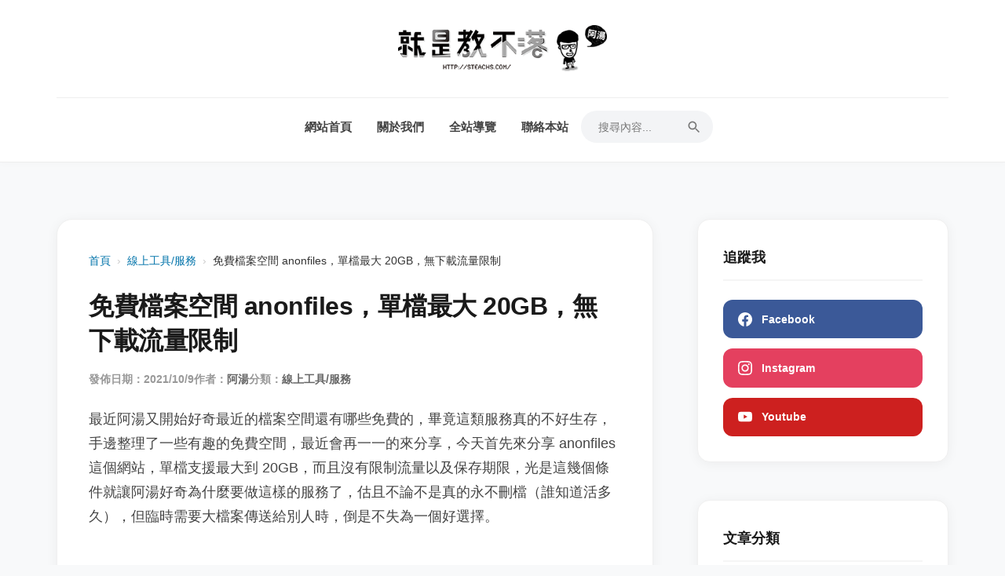

--- FILE ---
content_type: text/html
request_url: https://steachs.com/archives/57831
body_size: 7921
content:
<!DOCTYPE html><html lang="zh-TW"> <head><!-- Google Tag Manager --><script>(function(w,d,s,l,i){w[l]=w[l]||[];w[l].push({'gtm.start':
    new Date().getTime(),event:'gtm.js'});var f=d.getElementsByTagName(s)[0],
    j=d.createElement(s),dl=l!='dataLayer'?'&l='+l:'';j.async=true;j.src=
    'https://www.googletagmanager.com/gtm.js?id='+i+dl;f.parentNode.insertBefore(j,f);
    })(window,document,'script','dataLayer','GTM-KPS53BJ');</script><!-- End Google Tag Manager --><meta charset="UTF-8"><meta name="viewport" content="width=device-width, initial-scale=1.0"><link rel="preconnect" href="https://steachs.com"><link rel="dns-prefetch" href="https://steachs.com"><title>免費檔案空間 anonfiles，單檔最大 20GB，無下載流量限制 - 就是教不落 - 給你最豐富的 3C 資訊、教學網站</title><meta name="description" content="最近阿湯又開始好奇最近的檔案空間還有哪些免費的，畢竟這類服務真的不好生存，手邊整理了一些有趣的免費空間，最近會再一一的來分享，今天首先來分享 anonfiles 這個網站，單檔支援最大到 20GB，而且沒有限制流量以及保存期限，光是這幾個條件就讓阿湯好奇為什麼要做這樣的服務了，估且不論不是真的永不刪檔（誰知道活多久），但臨時需要大檔案傳送給別人時，倒是不失為一個好選擇。

"><meta name="robots" content="max-image-preview:large, index, follow"><link rel="canonical" href="https://steachs.com/archives/57831"><link rel="EditURI" type="application/rsd+xml" title="RSD" href="https://steachs.com/rsd.xml"><link rel="wlwmanifest" type="application/wlwmanifest+xml" href="https://steachs.com/wlwmanifest.xml"><link rel="icon" href="/favicon.ico"><link rel="shortcut icon" href="/favicon.ico"><script async src="https://pagead2.googlesyndication.com/pagead/js/adsbygoogle.js?client=ca-pub-0711196565645086" crossorigin="anonymous"></script><script async src="https://pagead2.googlesyndication.com/pagead/js/adsbygoogle.js?client=ca-pub-0711196565645086"
     crossorigin="anonymous"></script><meta property="og:type" content="article"><meta property="og:title" content="免費檔案空間 anonfiles，單檔最大 20GB，無下載流量限制 - 就是教不落 - 給你最豐富的 3C 資訊、教學網站"><meta property="og:description" content="最近阿湯又開始好奇最近的檔案空間還有哪些免費的，畢竟這類服務真的不好生存，手邊整理了一些有趣的免費空間，最近會再一一的來分享，今天首先來分享 anonfiles 這個網站，單檔支援最大到 20GB，而且沒有限制流量以及保存期限，光是這幾個條件就讓阿湯好奇為什麼要做這樣的服務了，估且不論不是真的永不刪檔（誰知道活多久），但臨時需要大檔案傳送給別人時，倒是不失為一個好選擇。

"><meta property="og:image" content="https://steachs.com/images/uploads/2021/10/01-2.png"><meta property="twitter:card" content="summary_large_image"><script id="whitelist-data" type="application/json">["4fun.tw","www.histats.com","www.dbs.com.cn","myfile.steachs.com","file.steachs.com","files.steachs.com","t.goiiz.com","steachs.isunfar.com.tw","fwdmax.fwd.com.hk","www.mymdacgo.tw","www.amagicsoft.com","azure4u.net","bestwallet.com","www.imobie.com","news.cnyes.com","tw.stock.yahoo.com","bananaimg.ai","bitcoinist.com","sogi.com.tw","jemlit.com","videoproc.com","www.ithome.com.tw","www.mspy.com","i1.wp.com","updf.com","www.binance.com","cryptonews.com","feedburner.google.com","pollo.ai","www.ithome.com.tw","plus.google.com","down.easeus.com","https://www.deskin.io/","twitter.com","feeds2.feedburner.com","demo.hiraku.tw","article.steachs.com","mega.nz","goo.gl","www.miier.me","store.miier.me","www.tstartel.com","shop.cool3c.com","www.oppotw.com","www.facebook.com","amazingtalker.com","www.lg.com","www.samsung.com","bit.ly","shopee.tw","richart.tw","www.zeczec.com","backme.tw","yahoo.com","486shop.com","host.com.tw","dyson.tw","huawei.com","movavi.com","yungching.com.tw","lihi.cc","popin.cc","avision.com","twsamsungcampaign.com","taishinbank.com.tw","readmoo.com","www.trendmicro.com","ubin.io","iamcoding.tw","gaaiho.com","pdfhome.com","directgo.tw","shop.opro9.com","www.shopback.com.tw","www.tp-link.com","social-plugins.line.me","s.click.taobao.com","acethinker.com","bestmade.com.tw","reurl.cc","momo.dm","jello.page.link","friendo.page.link","nayosmart.com","www.dottedsign.com","www.nescafe.com","haomy.tw","www.youtube.com","line.me","tw.imyfone.com","www.clevguard.com","lihi1.com","www.ceraliv.com","www.choosenano.com","ceraliv.me","q-r.tw","tw.gopcfun.com","4ddig.tenorshare.com","www.imyfone.com","pdf.wondershare.tw","wpcourses.cc","pikbest.com","bhv.com.tw","forms.gle","rightpdf.com","benqurl.biz","itoolab.tw","rankwoo.com","sflife.cc","www.instagram.com","youtube.com","tweaseus.pxf.io","www.accupass.com","ai.easeus.com","cryptodnes.bg","vocus.cc","coindada.com","www.sg-go.tw","ltr.boi.go.th","roborocktw.vip"]</script><style>.breadcrumbs[data-astro-cid-ilhxcym7]{margin-bottom:1.5rem;font-size:.9rem;color:#666}.breadcrumbs[data-astro-cid-ilhxcym7] ol[data-astro-cid-ilhxcym7]{list-style:none;padding:0;margin:0;display:flex;flex-wrap:wrap;align-items:center}.breadcrumbs[data-astro-cid-ilhxcym7] li[data-astro-cid-ilhxcym7]{display:flex;align-items:center}.breadcrumbs[data-astro-cid-ilhxcym7] a[data-astro-cid-ilhxcym7]{color:var(--link-color, #0073aa);text-decoration:none}.breadcrumbs[data-astro-cid-ilhxcym7] a[data-astro-cid-ilhxcym7]:hover{text-decoration:underline}.separator[data-astro-cid-ilhxcym7]{margin:0 .5rem;color:#ccc}.current[data-astro-cid-ilhxcym7]{color:#333;font-weight:500}
</style>
<link rel="stylesheet" href="/_astro/about.CcH8wcTQ.css">
<style>.error-message[data-astro-cid-zvnupzzu]{color:red;padding:2rem;text-align:center}.content-ad[data-astro-cid-zvnupzzu]{margin:2.5rem 0;display:flex;justify-content:center;width:100%;overflow:hidden}.entry-content[data-astro-cid-zvnupzzu]{font-size:1.1rem;line-height:1.8}.entry-content[data-astro-cid-zvnupzzu] p{margin-bottom:1.5rem}.entry-content[data-astro-cid-zvnupzzu] img{max-width:100%;height:auto;display:block;margin:2rem auto;border-radius:8px}.entry-footer[data-astro-cid-zvnupzzu]{margin-top:3rem;padding-bottom:2rem;border-bottom:1px solid var(--border-color);font-size:.9rem;color:var(--secondary-color)}.tags-links[data-astro-cid-zvnupzzu] a[data-astro-cid-zvnupzzu]{color:var(--link-color);text-decoration:none;font-weight:600}.tags-links[data-astro-cid-zvnupzzu] a[data-astro-cid-zvnupzzu]:hover{text-decoration:underline}.related-posts[data-astro-cid-zvnupzzu]{margin-top:4rem;padding-top:3rem;border-top:2px solid #f5f5f5}.related-title[data-astro-cid-zvnupzzu]{font-size:1.4rem;font-weight:900;margin-bottom:2rem;position:relative;padding-left:1rem}.related-title[data-astro-cid-zvnupzzu]:before{content:"";position:absolute;left:0;top:.3rem;bottom:.3rem;width:4px;background:var(--link-color);border-radius:2px}.related-grid[data-astro-cid-zvnupzzu]{display:grid;grid-template-columns:repeat(2,1fr);gap:2rem}.related-card[data-astro-cid-zvnupzzu]{display:flex;flex-direction:column;gap:1rem;text-decoration:none;transition:var(--transition)}.related-card[data-astro-cid-zvnupzzu]:hover .related-thumb[data-astro-cid-zvnupzzu] img[data-astro-cid-zvnupzzu]{transform:scale(1.05)}.related-card[data-astro-cid-zvnupzzu]:hover .related-post-title[data-astro-cid-zvnupzzu]{color:var(--link-color)}.related-thumb[data-astro-cid-zvnupzzu]{aspect-ratio:16 / 9;overflow:hidden;border-radius:12px;background:#eee}.related-thumb[data-astro-cid-zvnupzzu] img[data-astro-cid-zvnupzzu]{width:100%;height:100%;object-fit:cover;transition:transform .5s ease}.related-post-title[data-astro-cid-zvnupzzu]{font-size:1.05rem;font-weight:800;line-height:1.5;color:var(--primary-color);display:-webkit-box;-webkit-line-clamp:2;-webkit-box-orient:vertical;overflow:hidden;margin:0;transition:color .3s}.related-date[data-astro-cid-zvnupzzu]{font-size:.8rem;color:#999;font-weight:500}@media(max-width:768px){.post[data-astro-cid-zvnupzzu]{padding:1.5rem .5rem!important}.entry-title[data-astro-cid-zvnupzzu]{font-size:1.6rem;padding:0 .5rem}.entry-meta[data-astro-cid-zvnupzzu]{padding:0 .5rem;flex-wrap:wrap;gap:.5rem 1rem}.entry-content[data-astro-cid-zvnupzzu]{font-size:1.05rem}.entry-content[data-astro-cid-zvnupzzu] p{padding:0 .5rem}.entry-content[data-astro-cid-zvnupzzu] img{margin:1.5rem -.5rem;width:calc(100% + 1rem);max-width:none;border-radius:0}.tags-links[data-astro-cid-zvnupzzu]{padding:0 .5rem}.related-grid[data-astro-cid-zvnupzzu]{grid-template-columns:1fr;gap:2.5rem}.related-posts[data-astro-cid-zvnupzzu]{padding:2rem .5rem}}
</style></head> <body> <!-- Google Tag Manager (noscript) --> <noscript><iframe src="https://www.googletagmanager.com/ns.html?id=GTM-KPS53BJ" height="0" width="0" style="display:none;visibility:hidden"></iframe></noscript> <!-- End Google Tag Manager (noscript) --> <div class="site-wrapper"> <header class="site-header"> <div class="header-container"> <div class="header-top-bar"><div class="site-branding"><a href="/" class="site-title"><img src="https://steachs.com/images/2026/01/1768319702_0984.png" alt="就是教不落 - 給你最豐富的 3C 資訊、教學網站"></a></div><button class="mobile-menu-toggle" aria-label="Toggle Menu"><span class="bar"></span><span class="bar"></span><span class="bar"></span></button></div> <nav class="main-navigation"> <ul id="menu-main-menu" class="menu"> <li><a href="/">網站首頁</a></li><li><a href="/about">關於我們</a></li><li><a href="/sitereview">全站導覽</a></li><li><a href="/contact">聯絡本站</a></li> <li class="search-item"> <form action="/" method="get" class="search-form-header"> <input type="text" name="s" placeholder="搜尋內容..." required> <button type="submit" aria-label="Search"><svg viewBox="0 0 24 24" width="20" height="20"><path d="M15.5 14h-.79l-.28-.27A6.471 6.471 0 0 0 16 9.5 6.5 6.5 0 1 0 9.5 16c1.61 0 3.09-.59 4.23-1.57l.27.28v.79l5 4.99L20.49 19l-4.99-5zm-6 0C7.01 14 5 11.99 5 9.5S7.01 5 9.5 5 14 7.01 14 9.5 11.99 14 9.5 14z" fill="currentColor"></path></svg></button> </form> </li> </ul> </nav> </div> </header> <div class="hero-container"></div> <div class="site-content"> <main class="main-content"><article class="post single-post" data-astro-cid-zvnupzzu> <nav class="breadcrumbs" aria-label="Breadcrumb" data-astro-cid-ilhxcym7> <ol data-astro-cid-ilhxcym7> <li data-astro-cid-ilhxcym7><a href="/" data-astro-cid-ilhxcym7>首頁</a></li> <li data-astro-cid-ilhxcym7> <span class="separator" data-astro-cid-ilhxcym7>›</span> <a href="/archives/category/netservice" data-astro-cid-ilhxcym7>線上工具/服務</a> </li><li data-astro-cid-ilhxcym7> <span class="separator" data-astro-cid-ilhxcym7>›</span> <span class="current" aria-current="page" data-astro-cid-ilhxcym7>免費檔案空間 anonfiles，單檔最大 20GB，無下載流量限制</span> </li> </ol> </nav> <script type="application/ld+json">{"@context":"https://schema.org","@type":"BreadcrumbList","itemListElement":[{"@type":"ListItem","position":1,"name":"線上工具/服務","item":"https://steachs.com/archives/category/netservice"},{"@type":"ListItem","position":2,"name":"免費檔案空間 anonfiles，單檔最大 20GB，無下載流量限制"}]}</script>  <header class="entry-header" data-astro-cid-zvnupzzu> <h1 class="entry-title" data-astro-cid-zvnupzzu>免費檔案空間 anonfiles，單檔最大 20GB，無下載流量限制</h1> <div class="entry-meta" data-astro-cid-zvnupzzu> <span class="posted-on" data-astro-cid-zvnupzzu>發佈日期：2021/10/9</span> <span class="byline" data-astro-cid-zvnupzzu>
作者：<a href="/author/scorpio" data-astro-cid-zvnupzzu>阿湯</a> </span> <span class="cat-links" data-astro-cid-zvnupzzu>
分類：<a href="/archives/category/netservice" data-astro-cid-zvnupzzu>線上工具/服務</a> </span> </div> </header> <div class="entry-content" data-astro-cid-zvnupzzu>最近阿湯又開始好奇最近的檔案空間還有哪些免費的，畢竟這類服務真的不好生存，手邊整理了一些有趣的免費空間，最近會再一一的來分享，今天首先來分享 anonfiles 這個網站，單檔支援最大到 20GB，而且沒有限制流量以及保存期限，光是這幾個條件就讓阿湯好奇為什麼要做這樣的服務了，估且不論不是真的永不刪檔（誰知道活多久），但臨時需要大檔案傳送給別人時，倒是不失為一個好選擇。

<!--more--><div class="content-ad ad-after-more" style="display: flex; justify-content: center; margin: 2rem 0;"><ins class="adsbygoogle"
     style="display:block; text-align:center;"
     data-ad-layout="in-article"
     data-ad-format="fluid"
     data-ad-client="ca-pub-0711196565645086"
     data-ad-slot="9258679310"></ins></div>
<h2>免費檔案空間 anonfiles</h2>
<blockquote>網站：<a href="https://anonfiles.com/" target="_blank" rel="noopener">https://anonfiles.com/</a></blockquote>
進入網站後可以看到，主打就是匿名上傳，這些檔案上傳後你會獲得一個連結，但也無法自己手動刪除已經上傳的檔案，所以要注意的是，重要的文件、內容、照片等，最好還是不要透過這類網站來上傳。

<img class="alignnone size-full wp-image-57832" src="https://steachs.com/images/uploads/2021/10/01-1.png" alt="" width="1682" height="1250" />

上傳後每個檔案都會獨立取得一組連結，將他複製後就可以給朋友下載。

<img class="alignnone size-large wp-image-57833" src="https://steachs.com/images/uploads/2021/10/02-1.png" alt="" width="1790" height="1422" /><div class="content-ad ad-after-img-2" style="display: flex; justify-content: center; margin: 2rem 0;"><ins class="adsbygoogle"
     style="display:block; text-align:center;"
     data-ad-layout="in-article"
     data-ad-format="fluid"
     data-ad-client="ca-pub-0711196565645086"
     data-ad-slot="9258679310"></ins></div>

如果是圖片的話，朋友打開連結還可以先預覽到內容，再決定是否要下載即可。

<img class="alignnone size-large wp-image-57834" src="https://steachs.com/images/uploads/2021/10/03-1.png" alt="" width="1686" height="1770" /></div> <footer class="entry-footer" data-astro-cid-zvnupzzu> <div class="tags-links" data-astro-cid-zvnupzzu>
標籤：
 <a href="/archives/tag/線上服務" data-astro-cid-zvnupzzu>線上服務</a> ,  <a href="/archives/tag/免費檔案空間" data-astro-cid-zvnupzzu>免費檔案空間</a> ,  <a href="/archives/tag/anonfiles" data-astro-cid-zvnupzzu>anonfiles</a>  </div> </footer> <section class="related-posts" data-astro-cid-zvnupzzu> <h3 class="related-title" data-astro-cid-zvnupzzu>延伸閱讀</h3> <div class="related-grid" data-astro-cid-zvnupzzu> <a href="/archives/77843" class="related-card" data-astro-cid-zvnupzzu> <div class="related-thumb" data-astro-cid-zvnupzzu> <img src="https://steachs.com/images/uploads/2025/06/word-image-77843-1.png" alt="如何用AI PDF工具提升效率？" loading="lazy" data-astro-cid-zvnupzzu> </div> <div class="related-info" data-astro-cid-zvnupzzu> <h4 class="related-post-title" data-astro-cid-zvnupzzu>如何用AI PDF工具提升效率？</h4> <time class="related-date" data-astro-cid-zvnupzzu>2025/6/9</time> </div> </a><a href="/archives/76168" class="related-card" data-astro-cid-zvnupzzu> <div class="related-thumb" data-astro-cid-zvnupzzu> <img src="https://steachs.com/images/uploads/2025/04/word-image-76168-1.png" alt="如何使用AI總結PDF文件" loading="lazy" data-astro-cid-zvnupzzu> </div> <div class="related-info" data-astro-cid-zvnupzzu> <h4 class="related-post-title" data-astro-cid-zvnupzzu>如何使用AI總結PDF文件</h4> <time class="related-date" data-astro-cid-zvnupzzu>2025/4/11</time> </div> </a><a href="/archives/75565" class="related-card" data-astro-cid-zvnupzzu> <div class="related-thumb" data-astro-cid-zvnupzzu> <img src="https://steachs.com/images/uploads/2025/03/word-image-75565-1.png" alt="剪映替代？ Edimakor讓影片剪輯效率提升300%！AI全自動剪輯日更10支爆款影片" loading="lazy" data-astro-cid-zvnupzzu> </div> <div class="related-info" data-astro-cid-zvnupzzu> <h4 class="related-post-title" data-astro-cid-zvnupzzu>剪映替代？ Edimakor讓影片剪輯效率提升300%！AI全自動剪輯日更10支爆款影片</h4> <time class="related-date" data-astro-cid-zvnupzzu>2025/3/21</time> </div> </a><a href="/archives/75412" class="related-card" data-astro-cid-zvnupzzu> <div class="related-thumb" data-astro-cid-zvnupzzu> <img src="https://steachs.com/images/uploads/2025/03/imyfone-dreamvid.png" alt="AI親吻影片爆紅！教你輕鬆實現與《膽大黨》小桃的甜蜜互動！" loading="lazy" data-astro-cid-zvnupzzu> </div> <div class="related-info" data-astro-cid-zvnupzzu> <h4 class="related-post-title" data-astro-cid-zvnupzzu>AI親吻影片爆紅！教你輕鬆實現與《膽大黨》小桃的甜蜜互動！</h4> <time class="related-date" data-astro-cid-zvnupzzu>2025/3/18</time> </div> </a> </div> </section> </article></main> <aside class="sidebar"> <section class="widget widget_epcl_social"> <h3 class="widget-title">追蹤我</h3> <ul class="icons"> <li><a href="https://www.facebook.com/teachs" class="facebook" target="_blank" rel="nofollow noopener"><span class="icon"><svg viewBox="0 0 24 24"><path d="M24 12.073c0-6.627-5.373-12-12-12s-12 5.373-12 12c0 5.99 4.388 10.954 10.125 11.854v-8.385H7.078v-3.47h3.047V9.43c0-3.007 1.792-4.669 4.533-4.669 1.312 0 2.686.235 2.686.235v2.953H15.83c-1.491 0-1.956.925-1.956 1.874v2.25h3.328l-.532 3.47h-2.796v8.385C19.612 23.027 24 18.062 24 12.073z"></path></svg></span><span>Facebook</span></a></li> <li><a href="https://www.instagram.com/s_tech_life/" class="instagram" target="_blank" rel="nofollow noopener"><span class="icon"><svg viewBox="0 0 24 24"><path d="M12 2.163c3.204 0 3.584.012 4.85.07 3.252.148 4.771 1.691 4.919 4.919.058 1.265.069 1.645.069 4.849 0 3.205-.012 3.584-.069 4.849-.149 3.225-1.664 4.771-4.919 4.919-1.266.058-1.644.07-4.85.07-3.204 0-3.584-.012-4.849-.07-3.26-.149-4.771-1.699-4.919-4.92-.058-1.265-.07-1.644-.07-4.849 0-3.204.013-3.583.07-4.849.149-3.227 1.664-4.771 4.919-4.919 1.266-.057 1.645-.069 4.849-.069zm0-2.163c-3.259 0-3.667.014-4.947.072-4.358.2-6.78 2.618-6.98 6.98-.059 1.281-.073 1.689-.073 4.948 0 3.259.014 3.668.072 4.948.2 4.358 2.618 6.78 6.98 6.98 1.281.058 1.689.072 4.948.072 3.259 0 3.668-.014 4.948-.072 4.354-.2 6.782-2.618 6.979-6.98.059-1.28.073-1.689.073-4.948 0-3.259-.014-3.667-.072-4.947-.196-4.354-2.617-6.78-6.979-6.98-1.281-.059-1.69-.073-4.949-.073zm0 5.838c-3.403 0-6.162 2.759-6.162 6.162s2.759 6.163 6.162 6.163 6.162-2.759 6.162-6.163c0-3.403-2.759-6.162-6.162-6.162zm0 10.162c-2.209 0-4-1.79-4-4 0-2.209 1.791-4 4-4s4 1.791 4 4c0 2.21-1.791 4-4 4zm6.406-11.845c-.796 0-1.441.645-1.441 1.44s.645 1.44 1.441 1.44c.795 0 1.439-.645 1.439-1.44s-.644-1.44-1.439-1.44z"></path></svg></span><span>Instagram</span></a></li> <li><a href="https://www.youtube.com/@s3clife" class="youtube" target="_blank" rel="nofollow noopener"><span class="icon"><svg viewBox="0 0 24 24"><path d="M23.498 6.186a3.016 3.016 0 0 0-2.122-2.136C19.505 3.545 12 3.545 12 3.545s-7.505 0-9.377.505A3.017 3.017 0 0 0 .502 6.186C0 8.07 0 12 0 12s0 3.93.502 5.814a3.016 3.016 0 0 0 2.122 2.136c1.871.505 9.376.505 9.376.505s7.505 0 9.377-.505a3.015 3.015 0 0 0 2.122-2.136C24 15.93 24 12 24 12s0-3.93-.502-5.814zM9.545 15.568V8.432L15.818 12l-6.273 3.568z"></path></svg></span><span>Youtube</span></a></li> </ul> </section> <div class="widget"><h3 class="widget-title">文章分類</h3><ul class="widget-list"><li><a href="/archives/category/3cinformation">開箱文 &amp; 評測</a></li><li><a href="/archives/category/mobile_phone">手機應用教學</a></li><li><a href="/archives/category/comab">電腦小教室</a></li><li><a href="/archives/category/software">電腦軟體</a></li><li><a href="/archives/category/information">網路大小事</a></li><li><a href="/archives/category/socialmedia">網路社群</a></li><li><a href="/archives/category/netservice">線上工具/服務</a></li><li><a href="/archives/category/cloudservice">雲端服務</a></li><li><a href="/archives/category/travel">旅遊&amp;美食&amp;活動記事</a></li><li><a href="/archives/category/camp-vlog">露營 Vlog</a></li><li><a href="/archives/category/games">遊戲相關</a></li><li><a href="/archives/category/uncategorized">未分類</a></li></ul></div> <div class="widget"><h3 class="widget-title">最新文章</h3><div id="latest-posts-sidebar">載入中...</div></div> <div class="widget"><h3 class="widget-title">相關連結</h3><ul class="widget-list"><li><a href="https://steachs.com/fortune-telling" target="_blank">AI 八字命理學堂</a></li><li><a href="https://steachs.com/maya_13_moon_calendar/" target="_blank">馬雅13月亮曆查詢器</a></li></ul></div> </aside> </div> <footer class="site-footer"><div class="footer-container"><p>© 2026 就是教不落 - 給你最豐富的 3C 資訊、教學網站 All Rights Reserved</p></div></footer> </div> <script>
        function initMobileMenu() {
            const toggle = document.querySelector('.mobile-menu-toggle');
            const nav = document.querySelector('.main-navigation');
            if (!toggle || !nav) return;
            toggle.onclick = (e) => {
                e.stopPropagation();
                const isActive = toggle.classList.toggle('is-active');
                nav.classList.toggle('is-active');
            };
        }

        function initLinkInterceptor() {
            if (window.location.pathname.startsWith('/secure')) return;
            const whitelistEl = document.getElementById('whitelist-data');
            const whitelist = whitelistEl ? JSON.parse(whitelistEl.textContent) : [];
            const currentDomain = window.location.hostname;

            document.addEventListener('click', (e) => {
                const anchor = e.target.closest('a');
                if (!anchor || !anchor.href) return;
                const entryContent = anchor.closest('.entry-content');
                if (!entryContent) return;
                let url;
                try { url = new URL(anchor.href); } catch (err) { return; }
                if (url.hostname === currentDomain || url.protocol === 'mailto:' || url.protocol === 'tel:' || url.pathname.startsWith('/secure')) return;
                if (whitelist.some(domain => url.hostname.includes(domain))) return;
                e.preventDefault();
                
                const fromTitle = document.querySelector('.entry-title')?.innerText || document.title;
                let fromExcerpt = "";
                const entryEl = document.querySelector('.entry-content');
                if (entryEl) {
                    const firstP = entryEl.querySelector('p');
                    fromExcerpt = (firstP?.innerText || entryEl.innerText || "").substring(0, 100).trim();
                }
                
                const secureUrl = new URL('/secure', window.location.origin);
                secureUrl.searchParams.set('u', anchor.href);
                secureUrl.searchParams.set('t', fromTitle);
                secureUrl.searchParams.set('e', fromExcerpt);
                
                window.open(secureUrl.toString(), '_blank');
            }, true);
        }

        async function fetchLatestPosts() {
            const container = document.getElementById('latest-posts-sidebar');
            if (!container) return;
            try {
                const response = await fetch('/backend/posts.php?limit=10');
                const data = await response.json();
                const posts = data.posts || [];
                container.innerHTML = `<ul class="widget-list">${posts.map(post => `<li><a href="/archives/${post.id}">${post.title}</a></li>`).join('')}</ul>`;
            } catch (error) { container.innerHTML = '無法載入'; }
        }

        function initAds() {
            try {
                const ads = document.querySelectorAll('.adsbygoogle:not([data-adsbygoogle-status="done"])');
                ads.forEach(ad => {
                    (window.adsbygoogle = window.adsbygoogle || []).push({});
                });
            } catch (e) {}
        }

        initMobileMenu();
        initLinkInterceptor();
        fetchLatestPosts();
        setTimeout(initAds, 1500);

        document.addEventListener('astro:after-swap', () => {
            initMobileMenu();
            initLinkInterceptor();
            fetchLatestPosts();
            setTimeout(initAds, 1000);
        });
    </script> </body> </html> 

--- FILE ---
content_type: text/html; charset=utf-8
request_url: https://www.google.com/recaptcha/api2/aframe
body_size: 266
content:
<!DOCTYPE HTML><html><head><meta http-equiv="content-type" content="text/html; charset=UTF-8"></head><body><script nonce="NQ9wn36rmUt2XQy1rv5rrA">/** Anti-fraud and anti-abuse applications only. See google.com/recaptcha */ try{var clients={'sodar':'https://pagead2.googlesyndication.com/pagead/sodar?'};window.addEventListener("message",function(a){try{if(a.source===window.parent){var b=JSON.parse(a.data);var c=clients[b['id']];if(c){var d=document.createElement('img');d.src=c+b['params']+'&rc='+(localStorage.getItem("rc::a")?sessionStorage.getItem("rc::b"):"");window.document.body.appendChild(d);sessionStorage.setItem("rc::e",parseInt(sessionStorage.getItem("rc::e")||0)+1);localStorage.setItem("rc::h",'1769599728395');}}}catch(b){}});window.parent.postMessage("_grecaptcha_ready", "*");}catch(b){}</script></body></html>

--- FILE ---
content_type: text/css
request_url: https://steachs.com/_astro/about.CcH8wcTQ.css
body_size: 2043
content:
:root{--primary-color: #1a1a1a;--secondary-color: #555;--link-color: #0073aa;--link-hover: #005177;--border-color: #eee;--bg-color: #fff;--body-bg: #f8f9fa;--sidebar-bg: #fff;--accent-color: #eef6fc;--card-shadow: 0 2px 15px rgba(0,0,0,.05);--transition: all .3s cubic-bezier(.4, 0, .2, 1)}*{margin:0;padding:0;box-sizing:border-box}.adsbygoogle,.content-ad{display:block!important;max-width:100%!important;overflow:hidden!important}body{font-family:Inter,-apple-system,BlinkMacSystemFont,Segoe UI,Roboto,Helvetica Neue,Arial,sans-serif;line-height:1.7;color:var(--primary-color);background-color:var(--body-bg);-webkit-font-smoothing:antialiased}.site-wrapper{min-height:100vh;display:flex;flex-direction:column}.site-header{background-color:var(--bg-color);border-bottom:1px solid var(--border-color);padding:1.5rem 0;box-shadow:0 2px 10px #00000005}.header-container{max-width:1200px;margin:0 auto;padding:0 2rem}.header-top-bar{display:flex;justify-content:space-between;align-items:center;width:100%;position:relative;padding:.5rem 0}.site-branding{text-align:center;flex:1}.site-branding img{max-height:60px;width:auto;display:block;margin:0 auto;transition:var(--transition)}.site-title{font-size:2.2rem;font-weight:800;color:var(--primary-color);text-decoration:none;letter-spacing:-.5px}.mobile-menu-toggle{display:none;background:#f5f5f5;border:none;cursor:pointer;padding:12px;border-radius:8px;flex-direction:column;gap:5px;z-index:100;transition:var(--transition)}.mobile-menu-toggle .bar{width:22px;height:2px;background-color:var(--primary-color);border-radius:2px;transition:var(--transition)}.main-navigation{width:100%;margin-top:1.5rem}.main-navigation ul{list-style:none;display:flex;justify-content:center;gap:1.5rem;flex-wrap:wrap;align-items:center;border-top:1px solid var(--border-color);padding-top:1rem}.main-navigation a{color:#444;text-decoration:none;font-weight:700;font-size:.95rem;transition:var(--transition);padding:.5rem 1rem;border-radius:6px;display:block}.main-navigation a:hover{color:var(--link-color);background:var(--accent-color)}.search-form-header{display:flex;align-items:center;background:#f3f4f6;border-radius:30px;padding:.2rem .8rem;border:1px solid transparent;transition:var(--transition)}.search-form-header:focus-within{background:#fff;border-color:var(--link-color);box-shadow:0 0 0 4px #0073aa1a}.search-form-header input{border:none;background:transparent;padding:.5rem;font-size:.9rem;outline:none;width:120px;transition:width .4s;font-weight:500}.search-form-header input:focus{width:180px}.search-form-header button{border:none;background:transparent;cursor:pointer;display:flex;align-items:center;color:#777;transition:var(--transition)}.hero-container{max-width:1200px;margin:2rem auto 0;padding:0 2rem;width:100%}.site-content{max-width:1200px;margin:2.5rem auto;padding:0 2rem;display:grid;grid-template-columns:1fr 320px;gap:3.5rem;flex:1;width:100%}.main-content{background-color:transparent;padding:0;text-align:left}.post{background:#fff;padding:2.5rem;border-radius:20px;margin-bottom:3.5rem;border:1px solid #f0f0f0;box-shadow:var(--card-shadow);transition:var(--transition)}.post:hover{transform:translateY(-5px);box-shadow:0 15px 35px #00000014}.post-thumbnail{margin-bottom:2rem;overflow:hidden;border-radius:12px;aspect-ratio:16/9;background:#f5f5f5}.post-thumbnail img{width:100%;height:100%;object-fit:cover;display:block;transition:transform .6s ease}.post:hover .post-thumbnail img{transform:scale(1.05)}.entry-title{font-size:2rem;margin-bottom:1rem;line-height:1.4;font-weight:900;letter-spacing:-.5px}.entry-title a{color:var(--primary-color);text-decoration:none;transition:var(--transition)}.entry-title a:hover{color:var(--link-color)}.entry-meta{font-size:.85rem;color:#999;margin-bottom:1.5rem;display:flex;gap:1.5rem;font-weight:600;align-items:center}.entry-meta a{color:#666;text-decoration:none}.entry-meta a:hover{color:var(--link-color)}.entry-content{font-size:1.05rem;line-height:1.8;color:#444}.entry-content p{margin-bottom:1.5rem}.entry-content img{max-width:100%;height:auto;border-radius:12px;margin:2rem 0}.sidebar{padding:0;background:transparent}.widget{background:#fff;padding:2rem;border-radius:16px;border:1px solid #f0f0f0;margin-bottom:3rem;box-shadow:var(--card-shadow)}.widget-title{font-size:1.15rem;font-weight:800;margin-bottom:1.5rem;padding-bottom:.8rem;border-bottom:2px solid #f5f5f5;color:var(--primary-color)}.widget-title:after{content:"";position:absolute;bottom:-2px;left:0;width:40px;height:2px;background:var(--link-color)}.widget-list{list-style:none;padding:0}.widget-list li{position:relative;padding:.8rem 0;border-bottom:1px solid #f9f9f9}.widget-list a{color:#444;text-decoration:none;font-weight:600;font-size:.95rem;transition:var(--transition);display:block;line-height:1.5}.widget-list a:hover{color:var(--link-color);transform:translate(5px);display:inline-block}.widget-list .post-date{font-size:.75rem;color:#aaa;margin-top:.3rem;display:block;font-weight:400}.section-header-block{margin-bottom:2.5rem}.section-header-block .sub-title{font-size:.75rem;font-weight:800;color:var(--link-color);text-transform:uppercase;letter-spacing:3px;margin-bottom:.5rem;display:block}.section-header-block .main-title{font-size:2.2rem;font-weight:900;color:var(--primary-color);letter-spacing:-1px}.widget_epcl_social ul{list-style:none;padding:0;display:grid;grid-template-columns:1fr;gap:.8rem;margin-top:1rem}.widget_epcl_social li a{display:flex;align-items:center;padding:.8rem 1.2rem;border-radius:12px;text-decoration:none;color:#fff!important;font-weight:700;transition:var(--transition);font-size:.9rem}.widget_epcl_social li a:hover{transform:translate(8px);filter:brightness(1.1)}.widget_epcl_social .facebook{background-color:#3b5998}.widget_epcl_social .instagram{background-color:#e4405f}.widget_epcl_social .youtube{background-color:#cd201f}.widget_epcl_social .icon{margin-right:12px;display:flex;align-items:center}.widget_epcl_social svg{width:18px;height:18px;fill:currentColor}.site-footer{background-color:var(--primary-color);padding:4.5rem 0;margin-top:5rem;color:#aaa;text-align:center}.footer-container{max-width:1200px;margin:0 auto;padding:0 2rem;text-align:center;font-size:.9rem}.footer-container a{color:#fff;text-decoration:none;font-weight:600}@media(max-width:900px){.site-header{padding:.75rem 0;position:sticky;top:0;z-index:1000;box-shadow:0 4px 20px #00000014}.header-container{padding:0 .75rem}.header-top-bar{justify-content:space-between}.site-branding{text-align:left}.site-branding img{max-height:40px!important;width:auto!important;margin:0}.site-title{font-size:1.5rem}.mobile-menu-toggle{display:flex}.main-navigation{display:none;position:absolute;top:100%;left:0;width:100%;background:#fff;padding:1.5rem;box-shadow:0 20px 40px #00000026;border-top:1px solid #eee}.main-navigation.is-active{display:block}.main-navigation ul{flex-direction:column;gap:.5rem;border-top:none;padding-top:0}.main-navigation a{background:#f8f9fa;margin-bottom:.5rem;text-align:center;font-size:1.1rem;padding:1rem}.site-content{grid-template-columns:1fr;margin:1rem auto;padding:0 .5rem;gap:1.5rem}.hero-container{padding:0 .5rem;margin-top:.5rem}.post{padding:1.5rem}.entry-title{font-size:1.6rem}.mobile-menu-toggle.is-active .bar:nth-child(1){transform:translateY(7px) rotate(45deg)}.mobile-menu-toggle.is-active .bar:nth-child(2){opacity:0}.mobile-menu-toggle.is-active .bar:nth-child(3){transform:translateY(-7px) rotate(-45deg)}}
